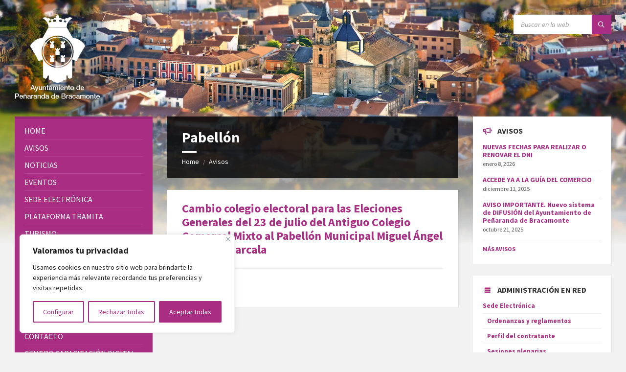

--- FILE ---
content_type: text/html; charset=UTF-8
request_url: https://www.bracamonte.es/wp-admin/admin-ajax.php
body_size: 2257
content:
{"current":{"coord":{"lon":-5.2,"lat":40.901},"weather":[{"id":804,"main":"Clouds","description":"overcast clouds","icon":"04n"}],"base":"stations","main":{"temp":3.21,"feels_like":-1.91,"temp_min":3.21,"temp_max":3.21,"pressure":1005,"humidity":86,"sea_level":1005,"grnd_level":903},"visibility":10000,"wind":{"speed":7.31,"deg":275,"gust":12.13},"clouds":{"all":93},"dt":1769056633,"sys":{"type":1,"id":6430,"country":"ES","sunrise":1769067570,"sunset":1769102689},"timezone":3600,"id":3113910,"name":"Pe\u00f1aranda de Bracamonte","cod":200},"forecast":{"cod":"200","message":0,"cnt":40,"list":[{"dt":1769061600,"main":{"temp":3.21,"feels_like":-1.91,"temp_min":2.77,"temp_max":3.21,"pressure":1006,"sea_level":1006,"grnd_level":903,"humidity":86,"temp_kf":0.44},"weather":[{"id":500,"main":"Rain","description":"light rain","icon":"10n"}],"clouds":{"all":91},"wind":{"speed":7.32,"deg":275,"gust":12.69},"visibility":10000,"pop":0.26,"rain":{"3h":0.17},"sys":{"pod":"n"},"dt_txt":"2026-01-22 06:00:00"},{"dt":1769072400,"main":{"temp":3.17,"feels_like":-1.44,"temp_min":3.08,"temp_max":3.17,"pressure":1007,"sea_level":1007,"grnd_level":905,"humidity":85,"temp_kf":0.09},"weather":[{"id":804,"main":"Clouds","description":"overcast clouds","icon":"04d"}],"clouds":{"all":88},"wind":{"speed":6.03,"deg":250,"gust":10.49},"visibility":10000,"pop":0,"sys":{"pod":"d"},"dt_txt":"2026-01-22 09:00:00"},{"dt":1769083200,"main":{"temp":4.66,"feels_like":0.02,"temp_min":4.66,"temp_max":5.38,"pressure":1007,"sea_level":1007,"grnd_level":905,"humidity":74,"temp_kf":-0.72},"weather":[{"id":804,"main":"Clouds","description":"overcast clouds","icon":"04d"}],"clouds":{"all":88},"wind":{"speed":7.14,"deg":239,"gust":9.12},"visibility":10000,"pop":0,"sys":{"pod":"d"},"dt_txt":"2026-01-22 12:00:00"},{"dt":1769094000,"main":{"temp":5.64,"feels_like":1.51,"temp_min":5.64,"temp_max":5.64,"pressure":1005,"sea_level":1005,"grnd_level":904,"humidity":71,"temp_kf":0},"weather":[{"id":500,"main":"Rain","description":"light rain","icon":"10d"}],"clouds":{"all":95},"wind":{"speed":6.52,"deg":227,"gust":10.4},"visibility":10000,"pop":0.2,"rain":{"3h":0.16},"sys":{"pod":"d"},"dt_txt":"2026-01-22 15:00:00"},{"dt":1769104800,"main":{"temp":3.7,"feels_like":-0.89,"temp_min":3.7,"temp_max":3.7,"pressure":1004,"sea_level":1004,"grnd_level":902,"humidity":88,"temp_kf":0},"weather":[{"id":500,"main":"Rain","description":"light rain","icon":"10n"}],"clouds":{"all":97},"wind":{"speed":6.33,"deg":205,"gust":15.83},"visibility":10000,"pop":1,"rain":{"3h":1.03},"sys":{"pod":"n"},"dt_txt":"2026-01-22 18:00:00"},{"dt":1769115600,"main":{"temp":5.93,"feels_like":0.9,"temp_min":5.93,"temp_max":5.93,"pressure":1000,"sea_level":1000,"grnd_level":899,"humidity":77,"temp_kf":0},"weather":[{"id":500,"main":"Rain","description":"light rain","icon":"10n"}],"clouds":{"all":100},"wind":{"speed":9.69,"deg":214,"gust":20.44},"visibility":10000,"pop":1,"rain":{"3h":2.71},"sys":{"pod":"n"},"dt_txt":"2026-01-22 21:00:00"},{"dt":1769126400,"main":{"temp":6.46,"feels_like":1.57,"temp_min":6.46,"temp_max":6.46,"pressure":1000,"sea_level":1000,"grnd_level":900,"humidity":84,"temp_kf":0},"weather":[{"id":500,"main":"Rain","description":"light rain","icon":"10n"}],"clouds":{"all":99},"wind":{"speed":9.82,"deg":233,"gust":16.75},"visibility":10000,"pop":1,"rain":{"3h":0.13},"sys":{"pod":"n"},"dt_txt":"2026-01-23 00:00:00"},{"dt":1769137200,"main":{"temp":2.89,"feels_like":-2.96,"temp_min":2.89,"temp_max":2.89,"pressure":1003,"sea_level":1003,"grnd_level":900,"humidity":83,"temp_kf":0},"weather":[{"id":500,"main":"Rain","description":"light rain","icon":"10n"}],"clouds":{"all":47},"wind":{"speed":9.18,"deg":244,"gust":14.88},"visibility":10000,"pop":0.2,"rain":{"3h":0.12},"sys":{"pod":"n"},"dt_txt":"2026-01-23 03:00:00"},{"dt":1769148000,"main":{"temp":1.85,"feels_like":-3.91,"temp_min":1.85,"temp_max":1.85,"pressure":1003,"sea_level":1003,"grnd_level":900,"humidity":83,"temp_kf":0},"weather":[{"id":802,"main":"Clouds","description":"scattered clouds","icon":"03n"}],"clouds":{"all":48},"wind":{"speed":7.96,"deg":247,"gust":14.4},"visibility":10000,"pop":0,"sys":{"pod":"n"},"dt_txt":"2026-01-23 06:00:00"},{"dt":1769158800,"main":{"temp":2.25,"feels_like":-3.24,"temp_min":2.25,"temp_max":2.25,"pressure":1002,"sea_level":1002,"grnd_level":900,"humidity":90,"temp_kf":0},"weather":[{"id":500,"main":"Rain","description":"light rain","icon":"10d"}],"clouds":{"all":67},"wind":{"speed":7.56,"deg":226,"gust":13.55},"visibility":10000,"pop":0.4,"rain":{"3h":0.27},"sys":{"pod":"d"},"dt_txt":"2026-01-23 09:00:00"},{"dt":1769169600,"main":{"temp":5.93,"feels_like":0.79,"temp_min":5.93,"temp_max":5.93,"pressure":998,"sea_level":998,"grnd_level":897,"humidity":62,"temp_kf":0},"weather":[{"id":803,"main":"Clouds","description":"broken clouds","icon":"04d"}],"clouds":{"all":58},"wind":{"speed":10.11,"deg":216,"gust":15.39},"visibility":10000,"pop":0,"sys":{"pod":"d"},"dt_txt":"2026-01-23 12:00:00"},{"dt":1769180400,"main":{"temp":4.1,"feels_like":-0.98,"temp_min":4.1,"temp_max":4.1,"pressure":996,"sea_level":996,"grnd_level":894,"humidity":82,"temp_kf":0},"weather":[{"id":500,"main":"Rain","description":"light rain","icon":"10d"}],"clouds":{"all":69},"wind":{"speed":7.96,"deg":226,"gust":16.44},"visibility":10000,"pop":0.66,"rain":{"3h":0.23},"sys":{"pod":"d"},"dt_txt":"2026-01-23 15:00:00"},{"dt":1769191200,"main":{"temp":1.12,"feels_like":-3.55,"temp_min":1.12,"temp_max":1.12,"pressure":997,"sea_level":997,"grnd_level":895,"humidity":98,"temp_kf":0},"weather":[{"id":601,"main":"Snow","description":"snow","icon":"13n"}],"clouds":{"all":84},"wind":{"speed":5.06,"deg":241,"gust":10.08},"visibility":210,"pop":1,"snow":{"3h":2.44},"sys":{"pod":"n"},"dt_txt":"2026-01-23 18:00:00"},{"dt":1769202000,"main":{"temp":-0.22,"feels_like":-7.16,"temp_min":-0.22,"temp_max":-0.22,"pressure":1000,"sea_level":1000,"grnd_level":897,"humidity":90,"temp_kf":0},"weather":[{"id":601,"main":"Snow","description":"snow","icon":"13n"}],"clouds":{"all":100},"wind":{"speed":9.5,"deg":256,"gust":14.09},"visibility":10000,"pop":1,"snow":{"3h":1.88},"sys":{"pod":"n"},"dt_txt":"2026-01-23 21:00:00"},{"dt":1769212800,"main":{"temp":-0.99,"feels_like":-7.6,"temp_min":-0.99,"temp_max":-0.99,"pressure":1003,"sea_level":1003,"grnd_level":899,"humidity":88,"temp_kf":0},"weather":[{"id":600,"main":"Snow","description":"light snow","icon":"13n"}],"clouds":{"all":99},"wind":{"speed":7.96,"deg":246,"gust":13.02},"visibility":10000,"pop":1,"snow":{"3h":0.18},"sys":{"pod":"n"},"dt_txt":"2026-01-24 00:00:00"},{"dt":1769223600,"main":{"temp":-1.28,"feels_like":-8.21,"temp_min":-1.28,"temp_max":-1.28,"pressure":1004,"sea_level":1004,"grnd_level":900,"humidity":91,"temp_kf":0},"weather":[{"id":804,"main":"Clouds","description":"overcast clouds","icon":"04n"}],"clouds":{"all":95},"wind":{"speed":8.56,"deg":244,"gust":14.2},"visibility":10000,"pop":0,"sys":{"pod":"n"},"dt_txt":"2026-01-24 03:00:00"},{"dt":1769234400,"main":{"temp":-0.83,"feels_like":-7.22,"temp_min":-0.83,"temp_max":-0.83,"pressure":1005,"sea_level":1005,"grnd_level":901,"humidity":92,"temp_kf":0},"weather":[{"id":804,"main":"Clouds","description":"overcast clouds","icon":"04n"}],"clouds":{"all":98},"wind":{"speed":7.54,"deg":236,"gust":13.25},"visibility":10000,"pop":0,"sys":{"pod":"n"},"dt_txt":"2026-01-24 06:00:00"},{"dt":1769245200,"main":{"temp":-0.73,"feels_like":-6.76,"temp_min":-0.73,"temp_max":-0.73,"pressure":1008,"sea_level":1008,"grnd_level":904,"humidity":89,"temp_kf":0},"weather":[{"id":804,"main":"Clouds","description":"overcast clouds","icon":"04d"}],"clouds":{"all":88},"wind":{"speed":6.8,"deg":242,"gust":10.85},"visibility":10000,"pop":0,"sys":{"pod":"d"},"dt_txt":"2026-01-24 09:00:00"},{"dt":1769256000,"main":{"temp":0.48,"feels_like":-5.37,"temp_min":0.48,"temp_max":0.48,"pressure":1010,"sea_level":1010,"grnd_level":906,"humidity":88,"temp_kf":0},"weather":[{"id":804,"main":"Clouds","description":"overcast clouds","icon":"04d"}],"clouds":{"all":92},"wind":{"speed":7.17,"deg":258,"gust":10.23},"visibility":9758,"pop":0,"sys":{"pod":"d"},"dt_txt":"2026-01-24 12:00:00"},{"dt":1769266800,"main":{"temp":1.67,"feels_like":-3.62,"temp_min":1.67,"temp_max":1.67,"pressure":1011,"sea_level":1011,"grnd_level":908,"humidity":83,"temp_kf":0},"weather":[{"id":600,"main":"Snow","description":"light snow","icon":"13d"}],"clouds":{"all":99},"wind":{"speed":6.64,"deg":265,"gust":8.86},"visibility":10000,"pop":0.27,"snow":{"3h":0.26},"sys":{"pod":"d"},"dt_txt":"2026-01-24 15:00:00"},{"dt":1769277600,"main":{"temp":0.04,"feels_like":-5.47,"temp_min":0.04,"temp_max":0.04,"pressure":1015,"sea_level":1015,"grnd_level":911,"humidity":90,"temp_kf":0},"weather":[{"id":803,"main":"Clouds","description":"broken clouds","icon":"04n"}],"clouds":{"all":79},"wind":{"speed":6.15,"deg":251,"gust":10.99},"visibility":10000,"pop":0,"sys":{"pod":"n"},"dt_txt":"2026-01-24 18:00:00"},{"dt":1769288400,"main":{"temp":-0.31,"feels_like":-6.14,"temp_min":-0.31,"temp_max":-0.31,"pressure":1017,"sea_level":1017,"grnd_level":912,"humidity":91,"temp_kf":0},"weather":[{"id":803,"main":"Clouds","description":"broken clouds","icon":"04n"}],"clouds":{"all":84},"wind":{"speed":6.62,"deg":235,"gust":12.24},"visibility":10000,"pop":0,"sys":{"pod":"n"},"dt_txt":"2026-01-24 21:00:00"},{"dt":1769299200,"main":{"temp":0.5,"feels_like":-5.11,"temp_min":0.5,"temp_max":0.5,"pressure":1018,"sea_level":1018,"grnd_level":913,"humidity":97,"temp_kf":0},"weather":[{"id":601,"main":"Snow","description":"snow","icon":"13n"}],"clouds":{"all":91},"wind":{"speed":6.63,"deg":221,"gust":12.23},"pop":1,"snow":{"3h":1.65},"sys":{"pod":"n"},"dt_txt":"2026-01-25 00:00:00"},{"dt":1769310000,"main":{"temp":1.88,"feels_like":-4.27,"temp_min":1.88,"temp_max":1.88,"pressure":1017,"sea_level":1017,"grnd_level":913,"humidity":93,"temp_kf":0},"weather":[{"id":500,"main":"Rain","description":"light rain","icon":"10n"}],"clouds":{"all":100},"wind":{"speed":9.12,"deg":239,"gust":15.91},"visibility":10000,"pop":1,"rain":{"3h":0.43},"sys":{"pod":"n"},"dt_txt":"2026-01-25 03:00:00"},{"dt":1769320800,"main":{"temp":2.75,"feels_like":-1.94,"temp_min":2.75,"temp_max":2.75,"pressure":1017,"sea_level":1017,"grnd_level":913,"humidity":96,"temp_kf":0},"weather":[{"id":804,"main":"Clouds","description":"overcast clouds","icon":"04n"}],"clouds":{"all":100},"wind":{"speed":5.95,"deg":232,"gust":11.76},"visibility":10000,"pop":0.21,"sys":{"pod":"n"},"dt_txt":"2026-01-25 06:00:00"},{"dt":1769331600,"main":{"temp":3.92,"feels_like":-0.23,"temp_min":3.92,"temp_max":3.92,"pressure":1017,"sea_level":1017,"grnd_level":914,"humidity":91,"temp_kf":0},"weather":[{"id":804,"main":"Clouds","description":"overcast clouds","icon":"04d"}],"clouds":{"all":100},"wind":{"speed":5.46,"deg":223,"gust":11.19},"visibility":10000,"pop":0,"sys":{"pod":"d"},"dt_txt":"2026-01-25 09:00:00"},{"dt":1769342400,"main":{"temp":4.19,"feels_like":1.11,"temp_min":4.19,"temp_max":4.19,"pressure":1018,"sea_level":1018,"grnd_level":914,"humidity":96,"temp_kf":0},"weather":[{"id":501,"main":"Rain","description":"moderate rain","icon":"10d"}],"clouds":{"all":100},"wind":{"speed":3.61,"deg":217,"gust":10.3},"visibility":5541,"pop":1,"rain":{"3h":3.32},"sys":{"pod":"d"},"dt_txt":"2026-01-25 12:00:00"},{"dt":1769353200,"main":{"temp":4.86,"feels_like":0.58,"temp_min":4.86,"temp_max":4.86,"pressure":1016,"sea_level":1016,"grnd_level":913,"humidity":98,"temp_kf":0},"weather":[{"id":500,"main":"Rain","description":"light rain","icon":"10d"}],"clouds":{"all":100},"wind":{"speed":6.35,"deg":222,"gust":11.9},"pop":1,"rain":{"3h":2.38},"sys":{"pod":"d"},"dt_txt":"2026-01-25 15:00:00"},{"dt":1769364000,"main":{"temp":4.73,"feels_like":1.35,"temp_min":4.73,"temp_max":4.73,"pressure":1016,"sea_level":1016,"grnd_level":913,"humidity":97,"temp_kf":0},"weather":[{"id":804,"main":"Clouds","description":"overcast clouds","icon":"04n"}],"clouds":{"all":100},"wind":{"speed":4.32,"deg":219,"gust":10.18},"visibility":10000,"pop":0.8,"sys":{"pod":"n"},"dt_txt":"2026-01-25 18:00:00"},{"dt":1769374800,"main":{"temp":5.31,"feels_like":2.01,"temp_min":5.31,"temp_max":5.31,"pressure":1015,"sea_level":1015,"grnd_level":913,"humidity":90,"temp_kf":0},"weather":[{"id":804,"main":"Clouds","description":"overcast clouds","icon":"04n"}],"clouds":{"all":100},"wind":{"speed":4.42,"deg":207,"gust":11.8},"visibility":10000,"pop":0,"sys":{"pod":"n"},"dt_txt":"2026-01-25 21:00:00"},{"dt":1769385600,"main":{"temp":6.7,"feels_like":3,"temp_min":6.7,"temp_max":6.7,"pressure":1014,"sea_level":1014,"grnd_level":912,"humidity":89,"temp_kf":0},"weather":[{"id":804,"main":"Clouds","description":"overcast clouds","icon":"04n"}],"clouds":{"all":100},"wind":{"speed":6.13,"deg":223,"gust":14.85},"visibility":10000,"pop":0,"sys":{"pod":"n"},"dt_txt":"2026-01-26 00:00:00"},{"dt":1769396400,"main":{"temp":7.3,"feels_like":3.46,"temp_min":7.3,"temp_max":7.3,"pressure":1013,"sea_level":1013,"grnd_level":911,"humidity":93,"temp_kf":0},"weather":[{"id":804,"main":"Clouds","description":"overcast clouds","icon":"04n"}],"clouds":{"all":100},"wind":{"speed":7.04,"deg":230,"gust":15.7},"visibility":10000,"pop":0,"sys":{"pod":"n"},"dt_txt":"2026-01-26 03:00:00"},{"dt":1769407200,"main":{"temp":8.58,"feels_like":4.62,"temp_min":8.58,"temp_max":8.58,"pressure":1012,"sea_level":1012,"grnd_level":910,"humidity":92,"temp_kf":0},"weather":[{"id":500,"main":"Rain","description":"light rain","icon":"10n"}],"clouds":{"all":100},"wind":{"speed":8.78,"deg":226,"gust":16.75},"visibility":10000,"pop":1,"rain":{"3h":0.79},"sys":{"pod":"n"},"dt_txt":"2026-01-26 06:00:00"},{"dt":1769418000,"main":{"temp":9.69,"feels_like":6.23,"temp_min":9.69,"temp_max":9.69,"pressure":1011,"sea_level":1011,"grnd_level":911,"humidity":92,"temp_kf":0},"weather":[{"id":500,"main":"Rain","description":"light rain","icon":"10d"}],"clouds":{"all":100},"wind":{"speed":8.17,"deg":224,"gust":16.62},"visibility":10000,"pop":0.9,"rain":{"3h":0.44},"sys":{"pod":"d"},"dt_txt":"2026-01-26 09:00:00"},{"dt":1769428800,"main":{"temp":10.32,"feels_like":9.76,"temp_min":10.32,"temp_max":10.32,"pressure":1011,"sea_level":1011,"grnd_level":910,"humidity":90,"temp_kf":0},"weather":[{"id":500,"main":"Rain","description":"light rain","icon":"10d"}],"clouds":{"all":100},"wind":{"speed":11.38,"deg":238,"gust":18.99},"visibility":10000,"pop":1,"rain":{"3h":0.82},"sys":{"pod":"d"},"dt_txt":"2026-01-26 12:00:00"},{"dt":1769439600,"main":{"temp":9.51,"feels_like":5.13,"temp_min":9.51,"temp_max":9.51,"pressure":1009,"sea_level":1009,"grnd_level":908,"humidity":92,"temp_kf":0},"weather":[{"id":500,"main":"Rain","description":"light rain","icon":"10d"}],"clouds":{"all":99},"wind":{"speed":12.2,"deg":228,"gust":21.38},"visibility":10000,"pop":0.36,"rain":{"3h":0.19},"sys":{"pod":"d"},"dt_txt":"2026-01-26 15:00:00"},{"dt":1769450400,"main":{"temp":10.26,"feels_like":9.59,"temp_min":10.26,"temp_max":10.26,"pressure":1008,"sea_level":1008,"grnd_level":907,"humidity":86,"temp_kf":0},"weather":[{"id":500,"main":"Rain","description":"light rain","icon":"10n"}],"clouds":{"all":100},"wind":{"speed":12.11,"deg":221,"gust":20.92},"visibility":10000,"pop":0.36,"rain":{"3h":0.31},"sys":{"pod":"n"},"dt_txt":"2026-01-26 18:00:00"},{"dt":1769461200,"main":{"temp":10.54,"feels_like":9.95,"temp_min":10.54,"temp_max":10.54,"pressure":1006,"sea_level":1006,"grnd_level":906,"humidity":88,"temp_kf":0},"weather":[{"id":501,"main":"Rain","description":"moderate rain","icon":"10n"}],"clouds":{"all":100},"wind":{"speed":12.52,"deg":217,"gust":21.64},"visibility":4963,"pop":1,"rain":{"3h":5.82},"sys":{"pod":"n"},"dt_txt":"2026-01-26 21:00:00"},{"dt":1769472000,"main":{"temp":10.61,"feels_like":9.89,"temp_min":10.61,"temp_max":10.61,"pressure":1003,"sea_level":1003,"grnd_level":903,"humidity":83,"temp_kf":0},"weather":[{"id":501,"main":"Rain","description":"moderate rain","icon":"10n"}],"clouds":{"all":100},"wind":{"speed":15.21,"deg":218,"gust":26.87},"visibility":10000,"pop":1,"rain":{"3h":4.86},"sys":{"pod":"n"},"dt_txt":"2026-01-27 00:00:00"},{"dt":1769482800,"main":{"temp":9.18,"feels_like":4.86,"temp_min":9.18,"temp_max":9.18,"pressure":1003,"sea_level":1003,"grnd_level":903,"humidity":86,"temp_kf":0},"weather":[{"id":501,"main":"Rain","description":"moderate rain","icon":"10n"}],"clouds":{"all":100},"wind":{"speed":11.27,"deg":242,"gust":21.01},"visibility":10000,"pop":1,"rain":{"3h":6.3},"sys":{"pod":"n"},"dt_txt":"2026-01-27 03:00:00"}],"city":{"id":3113910,"name":"Pe\u00f1aranda de Bracamonte","coord":{"lat":40.901,"lon":-5.2},"country":"ES","population":6260,"timezone":3600,"sunrise":1769067570,"sunset":1769102689}}}

--- FILE ---
content_type: text/css
request_url: https://www.bracamonte.es/wp-content/themes/townpress/assets/css/skins/blue.css?ver=3.8.12
body_size: 4326
content:
body{color:#565656;background-color:#f2f2f2}a{color:#1178CA}abbr{border-color:#565656}blockquote{border-color:#f0f0f0}button{color:#565656}pre{border-color:#f0f0f0}h1,h2,h3,h4,h5,h6{color:#333}label{color:#333}input,select,textarea{color:#565656;background-color:#f0f0f0}input::-webkit-input-placeholder,select::-webkit-input-placeholder,textarea::-webkit-input-placeholder{color:rgba(86,86,86,0.6)}input:-moz-placeholder,select:-moz-placeholder,textarea:-moz-placeholder{color:rgba(86,86,86,0.6)}input::-moz-placeholder,select::-moz-placeholder,textarea::-moz-placeholder{color:rgba(86,86,86,0.6)}input:-ms-input-placeholder,select:-ms-input-placeholder,textarea:-ms-input-placeholder{color:rgba(86,86,86,0.6)}body.lsvr-using-keyboard *:focus,body.lsvr-using-keyboard *:active{outline-color:#FF0000}.c-alert-message{color:#265e88;background-color:#c0daed}.c-button{color:#FFF;border-color:#1178CA;background-color:#1178CA}.c-button:hover{-moz-box-shadow:inset 0 0 0 5px rgba(0,0,0,0.1);-webkit-box-shadow:inset 0 0 0 5px rgba(0,0,0,0.1);box-shadow:inset 0 0 0 5px rgba(0,0,0,0.1)}.c-button:active{-moz-box-shadow:inset 0 0 0 8px rgba(0,0,0,0.1);-webkit-box-shadow:inset 0 0 0 8px rgba(0,0,0,0.1);box-shadow:inset 0 0 0 8px rgba(0,0,0,0.1)}.c-button--outline{color:#1178CA;background-color:transparent}.c-button--outline:hover{background-color:transparent}.c-content-box{background-color:#fff;-moz-box-shadow:1px 1px 0 rgba(0,0,0,0.05);-webkit-box-shadow:1px 1px 0 rgba(0,0,0,0.05);box-shadow:1px 1px 0 rgba(0,0,0,0.05)}.c-content-box .c-content-box{background-color:transparent;-moz-box-shadow:none;-webkit-box-shadow:none;box-shadow:none}.c-map__marker-inner{-moz-box-shadow:0 5px 10px rgba(0,0,0,0.25);-webkit-box-shadow:0 5px 10px rgba(0,0,0,0.25);box-shadow:0 5px 10px rgba(0,0,0,0.25);background-color:#1178CA;border-color:#1178CA}.c-map__marker-inner:before{border-top-color:#1178CA}.c-map__marker-inner:after{background-color:#FFF}.c-search-form__input-holder{background-color:#FFF}.c-search-form__button{color:#FFF;background-color:#1178CA}.c-search-form__button:hover{-moz-box-shadow:inset 0 0 0 5px rgba(0,0,0,0.1);-webkit-box-shadow:inset 0 0 0 5px rgba(0,0,0,0.1);box-shadow:inset 0 0 0 5px rgba(0,0,0,0.1)}.c-search-form__button:active{-moz-box-shadow:inset 0 0 0 8px rgba(0,0,0,0.1);-webkit-box-shadow:inset 0 0 0 8px rgba(0,0,0,0.1);box-shadow:inset 0 0 0 8px rgba(0,0,0,0.1)}.c-spinner{background-color:#333}.header-navbar{background-color:#1178CA;border-color:rgba(0,0,0,0.2)}.header-menu__item-link--level-0{color:#FFF}.header-menu__item--level-0:hover>.header-menu__item-link--level-0,.current-menu-ancestor .header-menu__item-link--level-0,.current-menu-item .header-menu__item-link--level-0{background-color:rgba(0,0,0,0.1)}.header-menu__item--dropdown .header-menu__item--level-1.menu-item-has-children:after{color:#8a949b}.header-menu__item--dropdown .header-menu__submenu--level-0,.header-menu__item--dropdown .header-menu__submenu--level-1{background-color:#FFF;-moz-box-shadow:1px 1px 0 rgba(0,0,0,0.05),-5px 5px 8px rgba(0,0,0,0.05);-webkit-box-shadow:1px 1px 0 rgba(0,0,0,0.05),-5px 5px 8px rgba(0,0,0,0.05);box-shadow:1px 1px 0 rgba(0,0,0,0.05),-5px 5px 8px rgba(0,0,0,0.05)}.header-menu__item--dropdown .header-menu__item{border-color:#f0f0f0}.header-menu__item--dropdown .header-menu__item .header-menu__item-link{color:#1178CA}.header-menu__item--megamenu .header-menu__submenu--level-0{background-color:#FFF;-moz-box-shadow:1px 1px 0 rgba(0,0,0,0.05),-5px 5px 8px rgba(0,0,0,0.05);-webkit-box-shadow:1px 1px 0 rgba(0,0,0,0.05),-5px 5px 8px rgba(0,0,0,0.05);box-shadow:1px 1px 0 rgba(0,0,0,0.05),-5px 5px 8px rgba(0,0,0,0.05)}.header-menu__item--megamenu .header-menu__item-link--level-1{color:#333}.header-menu__item--megamenu .header-menu__item--level-2{border-color:#f0f0f0}body.lsvr-using-keyboard .header-menu__item-link--level-0:focus,body.lsvr-using-keyboard .header-menu__item-link--level-0:active{outline-color:#FFF}.header-map{background-color:#bebebe}.header-map__close{color:#FFF;background-color:#1178CA}.header-map__close:hover{-moz-box-shadow:inset 0 0 0 5px rgba(0,0,0,0.1);-webkit-box-shadow:inset 0 0 0 5px rgba(0,0,0,0.1);box-shadow:inset 0 0 0 5px rgba(0,0,0,0.1)}.header-map__close:active{-moz-box-shadow:inset 0 0 0 8px rgba(0,0,0,0.1);-webkit-box-shadow:inset 0 0 0 8px rgba(0,0,0,0.1);box-shadow:inset 0 0 0 8px rgba(0,0,0,0.1)}.header-map-toggle{background-color:#FFF}.header-map-toggle:hover{-moz-box-shadow:inset 0 0 0 5px rgba(0,0,0,0.1);-webkit-box-shadow:inset 0 0 0 5px rgba(0,0,0,0.1);box-shadow:inset 0 0 0 5px rgba(0,0,0,0.1)}.header-map-toggle:active{-moz-box-shadow:inset 0 0 0 8px rgba(0,0,0,0.1);-webkit-box-shadow:inset 0 0 0 8px rgba(0,0,0,0.1);box-shadow:inset 0 0 0 8px rgba(0,0,0,0.1)}.header-map-toggle__ico{color:#1178CA}.header-map-toggle--active{color:#FFF;background-color:#1178CA}.header-map-toggle--active .header-map-toggle__ico{color:#FFF}.header-languages__item-link{color:#565656;background-color:#FFF}.header-languages__item-link:hover{-moz-box-shadow:inset 0 0 0 5px rgba(0,0,0,0.1);-webkit-box-shadow:inset 0 0 0 5px rgba(0,0,0,0.1);box-shadow:inset 0 0 0 5px rgba(0,0,0,0.1)}.header-languages__item-link:active{-moz-box-shadow:inset 0 0 0 8px rgba(0,0,0,0.1);-webkit-box-shadow:inset 0 0 0 8px rgba(0,0,0,0.1);box-shadow:inset 0 0 0 8px rgba(0,0,0,0.1)}.header-languages__item--active .header-languages__item-link{color:#FFF;background-color:#1178CA}.header-languages__item--active .header-languages__item-link:hover{-moz-box-shadow:none;-webkit-box-shadow:none;box-shadow:none}.header-languages__item--active .header-languages__item-link:active{-moz-box-shadow:none;-webkit-box-shadow:none;box-shadow:none}.header-login__link{color:#565656;background-color:#FFF}.header-login__link:hover{-moz-box-shadow:inset 0 0 0 5px rgba(0,0,0,0.1);-webkit-box-shadow:inset 0 0 0 5px rgba(0,0,0,0.1);box-shadow:inset 0 0 0 5px rgba(0,0,0,0.1)}.header-login__link:active{-moz-box-shadow:inset 0 0 0 8px rgba(0,0,0,0.1);-webkit-box-shadow:inset 0 0 0 8px rgba(0,0,0,0.1);box-shadow:inset 0 0 0 8px rgba(0,0,0,0.1)}.header-login__ico{color:#1178CA}.header-login__link--logout{background-color:#1178CA}.header-login__link--logout .header-login__ico{color:#FFF}.header-toolbar-toggle__menu-button{color:#565656;background-color:#FFF}.header-toolbar-toggle__menu-button:hover{-moz-box-shadow:inset 0 0 0 5px rgba(0,0,0,0.1);-webkit-box-shadow:inset 0 0 0 5px rgba(0,0,0,0.1);box-shadow:inset 0 0 0 5px rgba(0,0,0,0.1)}.header-toolbar-toggle__menu-button:active{-moz-box-shadow:inset 0 0 0 8px rgba(0,0,0,0.1);-webkit-box-shadow:inset 0 0 0 8px rgba(0,0,0,0.1);box-shadow:inset 0 0 0 8px rgba(0,0,0,0.1)}.header-toolbar-toggle__menu-button--active{color:#FFF;background-color:#1178CA}.header-mobile-menu{background-color:#1178CA;border-color:rgba(0,0,0,0.2)}.header-mobile-menu__item-link{color:#FFF}.header-mobile-menu__toggle{color:#FFF}.header-mobile-menu__item--level-0{border-color:rgba(255,255,255,0.1)}.header-mobile-menu__submenu--level-0{background-color:rgba(0,0,0,0.1)}.header-mobile-menu__item--level-1{border-color:rgba(255,255,255,0.1)}.header-background:after{background-color:transparent;background-image:-webkit-gradient(linear, left top, left bottom, from(rgba(242,242,242,0)), to(#f2f2f2));background-image:-webkit-linear-gradient(top, rgba(242,242,242,0), #f2f2f2);background-image:-moz-linear-gradient(top, rgba(242,242,242,0), #f2f2f2);background-image:-o-linear-gradient(top, rgba(242,242,242,0), #f2f2f2);background-image:linear-gradient(to bottom, rgba(242,242,242,0), #f2f2f2)}.main__header{color:#FFF;background-color:rgba(0,0,0,0.8)}.main__title{color:#FFF}.main__subtitle{color:#FFF}.breadcrumbs{color:#8a949b;border-color:rgba(255,255,255,0.1)}.breadcrumbs:before{background-color:#FFF}.breadcrumbs__link{color:#FFF}.post-password-form input[type="submit"]{color:#FFF;background-color:#1178CA}.post-password-form input[type="submit"]:hover{-moz-box-shadow:inset 0 0 0 5px rgba(0,0,0,0.1);-webkit-box-shadow:inset 0 0 0 5px rgba(0,0,0,0.1);box-shadow:inset 0 0 0 5px rgba(0,0,0,0.1)}.post-password-form input[type="submit"]:active{-moz-box-shadow:inset 0 0 0 8px rgba(0,0,0,0.1);-webkit-box-shadow:inset 0 0 0 8px rgba(0,0,0,0.1);box-shadow:inset 0 0 0 8px rgba(0,0,0,0.1)}.post__info-item-icon{color:#bebebe}.post__footer{border-color:#f0f0f0}.post__meta-item-icon:before{color:#bebebe}.post-navigation__prev,.post-navigation__next{border-color:#f0f0f0}.post-navigation__title-link{color:rgba(138,148,155,0.6)}.post-comments__list .comment-author .fn a{color:#333}.post-comments__list .comment-metadata a{color:#8a949b}.post-comments__list a.comment-edit-link{color:#1178CA}.comment-form .submit{color:#FFF;background-color:#1178CA}.comment-form .submit:hover{-moz-box-shadow:inset 0 0 0 5px rgba(0,0,0,0.1);-webkit-box-shadow:inset 0 0 0 5px rgba(0,0,0,0.1);box-shadow:inset 0 0 0 5px rgba(0,0,0,0.1)}.comment-form .submit:active{-moz-box-shadow:inset 0 0 0 8px rgba(0,0,0,0.1);-webkit-box-shadow:inset 0 0 0 8px rgba(0,0,0,0.1);box-shadow:inset 0 0 0 8px rgba(0,0,0,0.1)}.post-pagination__item-link,.post-pagination__number-link{color:#1178CA}.post-pagination__number--active .post-pagination__number-link{color:#FFF;background-color:#1178CA}.post-pagination__number-link:hover{color:#1178CA;background-color:#FFF}.post-pagination__dots{color:#8a949b}.navigation.pagination{border-color:#f0f0f0}.navigation.pagination a{color:#1178CA}.navigation.pagination .page-numbers.current{color:#FFF;background-color:#1178CA}.navigation.pagination .page-numbers:not(.next):not(.prev):not(.dots):not(.current):hover{color:#1178CA;background-color:#FFF}.navigation.pagination .page-numbers.dots{color:#8a949b}.blog-post-archive--default .sticky>.post__inner{border-color:#bebebe}.lsvr_listing-map__canvas{background-color:#f0f0f0}.lsvr_listing-map__marker-cluster-inner{color:#FFF;background-color:#1178CA;-moz-box-shadow:0 0 0 5px rgba(17,120,202,0.3);-webkit-box-shadow:0 0 0 5px rgba(17,120,202,0.3);box-shadow:0 0 0 5px rgba(17,120,202,0.3)}.lsvr_listing-map__marker-cluster-inner:hover{-moz-box-shadow:0 0 0 5px rgba(17,120,202,0.5);-webkit-box-shadow:0 0 0 5px rgba(17,120,202,0.5);box-shadow:0 0 0 5px rgba(17,120,202,0.5)}.lsvr_listing-map__marker-inner{-moz-box-shadow:0 5px 10px rgba(0,0,0,0.25);-webkit-box-shadow:0 5px 10px rgba(0,0,0,0.25);box-shadow:0 5px 10px rgba(0,0,0,0.25);background-color:#1178CA;border-color:#1178CA}.lsvr_listing-map__marker-inner:before{border-top-color:#1178CA}.lsvr_listing-map__marker-inner:after{background-color:#FFF}.lsvr_listing-map__marker-inner:hover{-moz-box-shadow:0 5px 10px rgba(0,0,0,0.5);-webkit-box-shadow:0 5px 10px rgba(0,0,0,0.5);box-shadow:0 5px 10px rgba(0,0,0,0.5)}.lsvr_listing-map__marker-inner--has-thumb{background-color:#FFF;border-color:#FFF}.lsvr_listing-map__marker-inner--has-thumb:before{border-top-color:#FFF}.lsvr_listing-map__infobox{-moz-box-shadow:0 5px 10px rgba(0,0,0,0.25);-webkit-box-shadow:0 5px 10px rgba(0,0,0,0.25);box-shadow:0 5px 10px rgba(0,0,0,0.25);background-color:#FFF}.lsvr_listing-map__infobox a{color:#1178CA}.lsvr_listing-map__infobox-address:before,.lsvr_listing-map__infobox-category:before{color:#bebebe}.lsvr_listing-map__infobox .lsvr_listing-map__infobox-more-link{color:#FFF;background-color:#1178CA}.lsvr_listing-map__infobox .lsvr_listing-map__infobox-more-link:hover{-moz-box-shadow:inset 0 0 0 5px rgba(0,0,0,0.1);-webkit-box-shadow:inset 0 0 0 5px rgba(0,0,0,0.1);box-shadow:inset 0 0 0 5px rgba(0,0,0,0.1)}.lsvr_listing-map__infobox .lsvr_listing-map__infobox-more-link:active{-moz-box-shadow:inset 0 0 0 8px rgba(0,0,0,0.1);-webkit-box-shadow:inset 0 0 0 8px rgba(0,0,0,0.1);box-shadow:inset 0 0 0 8px rgba(0,0,0,0.1)}.lsvr_listing-post-single .post__contact-item-icon{color:#1178CA}.lsvr_listing-post-single .post__social-link{color:#FFF;background-color:#bebebe}.lsvr_listing-post-single .post__social-link:hover{background-color:#1178CA}.lsvr_listing-post-single .post__hours-item:nth-child(odd){background-color:rgba(240,240,240,0.4)}.lsvr_event-post-single .post__info-item-icon{color:#1178CA}.lsvr_event-post-single .post__content{border-color:#f0f0f0}.lsvr_event-post-single .post__dates-item{background-color:#f0f0f0}.lsvr_gallery-post-archive--photogrid .post{background-color:#333}.lsvr_gallery-post-archive--photogrid .post__inner{background-image:-webkit-gradient(linear, left top, left bottom, from(rgba(0,0,0,0)), to(rgba(0,0,0,0.85)));background-image:-webkit-linear-gradient(top, rgba(0,0,0,0), rgba(0,0,0,0.85));background-image:-moz-linear-gradient(top, rgba(0,0,0,0), rgba(0,0,0,0.85));background-image:-o-linear-gradient(top, rgba(0,0,0,0), rgba(0,0,0,0.85));background-image:linear-gradient(to bottom, rgba(0,0,0,0), rgba(0,0,0,0.85))}.lsvr_gallery-post-archive--photogrid .post:hover .post__bg{background-color:rgba(0,0,0,0.4)}.lsvr_gallery-post-archive--photogrid .post__title-link{color:#FFF}.lsvr_gallery-post-archive--photogrid .post__info{color:#f0f0f0;border-color:rgba(255,255,255,0.1)}.lsvr_gallery-post-archive--photogrid .post__term-link{color:#FFF}.lsvr_document-post-page .post__attachment-icon{color:#8a949b}.lsvr_document-post-page .post__attachment-filesize{color:#8a949b}.lsvr_document-post-page .post__attachment-label{color:#8a949b;border-color:rgba(138,148,155,0.6)}.lsvr_document-post-archive--default .post__title-link{color:#1178CA}.lsvr_document-post-archive--categorized-attachments .post-tree__item-link--folder{color:#333}.lsvr_document-post-archive--categorized-attachments .post-tree__item-toggle{color:#1178CA}.lsvr_document-post-archive--categorized-attachments .post-tree__item-icon{color:#8a949b}.lsvr_document-post-archive--categorized-attachments .post-tree__item-icon--folder{color:#1178CA}.lsvr_document-post-archive--categorized-attachments .post-tree__item-size{color:#bebebe}.lsvr_document-post-archive--categorized-attachments .post-tree__item-label{color:#8a949b;border-color:rgba(138,148,155,0.6)}.lsvr_document-post-archive--categorized-attachments .post-tree__item--level-1{border-color:#f0f0f0}.lsvr_person-post-page .post__contact-item-icon{color:#1178CA}.lsvr_person-post-page .post__social-link{color:#FFF;background-color:#bebebe}.lsvr_person-post-page .post__social-link:hover{background-color:#1178CA}.search-results-page__item{border-color:#f0f0f0}.error-404-page__404{color:#f0f0f0}.widget__inner{background-color:#FFF;-moz-box-shadow:1px 1px 0 rgba(0,0,0,0.05);-webkit-box-shadow:1px 1px 0 rgba(0,0,0,0.05);box-shadow:1px 1px 0 rgba(0,0,0,0.05)}.c-content-box .widget__inner{background-color:transparent;-moz-box-shadow:none;-webkit-box-shadow:none;box-shadow:none}.widget__title,.widget-title{color:#333}.widget__title-icon{color:#1178CA}.widget__more{border-color:#f0f0f0}.lsvr-townpress-menu-widget .widget__inner{-moz-box-shadow:none;-webkit-box-shadow:none;box-shadow:none}.lsvr-townpress-menu-widget__nav{background-color:#1178CA;border-color:rgba(0,0,0,0.1)}.lsvr-townpress-menu-widget__toggle{color:#FFF}.lsvr-townpress-menu-widget__item--level-0{border-color:rgba(255,255,255,0.1)}.lsvr-townpress-menu-widget__item-link--level-0{color:#FFF}.lsvr-townpress-menu-widget__item--level-0.menu-item-has-children:after{color:#FFF}@media (min-width: 992px){.lsvr-townpress-menu-widget__submenu--level-0,.lsvr-townpress-menu-widget__submenu--level-1{background-color:#FFF;-moz-box-shadow:1px 1px 0 rgba(0,0,0,0.05);-webkit-box-shadow:1px 1px 0 rgba(0,0,0,0.05);box-shadow:1px 1px 0 rgba(0,0,0,0.05)}.lsvr-townpress-menu-widget__item--level-1,.lsvr-townpress-menu-widget__item--level-2{border-color:#f0f0f0}.lsvr-townpress-menu-widget__item--level-1.menu-item-has-children:after{color:#8a949b}.lsvr-townpress-menu-widget__nav--expanded-active .current-menu-item>.lsvr-townpress-menu-widget__submenu,.lsvr-townpress-menu-widget__nav--expanded-active .current-menu-ancestor>.lsvr-townpress-menu-widget__submenu{background-color:transparent;-moz-box-shadow:none;-webkit-box-shadow:none;box-shadow:none}.lsvr-townpress-menu-widget__nav--expanded-active .current-menu-item>.lsvr-townpress-menu-widget__submenu--level-0,.lsvr-townpress-menu-widget__nav--expanded-active .current-menu-ancestor>.lsvr-townpress-menu-widget__submenu--level-0{background-color:rgba(0,0,0,0.1)}.lsvr-townpress-menu-widget__nav--expanded-active .current-menu-item>.lsvr-townpress-menu-widget__submenu>.lsvr-townpress-menu-widget__item,.lsvr-townpress-menu-widget__nav--expanded-active .current-menu-ancestor>.lsvr-townpress-menu-widget__submenu>.lsvr-townpress-menu-widget__item{border-color:rgba(255,255,255,0.1)}.lsvr-townpress-menu-widget__nav--expanded-active .current-menu-item>.lsvr-townpress-menu-widget__submenu>.lsvr-townpress-menu-widget__item.menu-item-has-children:after,.lsvr-townpress-menu-widget__nav--expanded-active .current-menu-ancestor>.lsvr-townpress-menu-widget__submenu>.lsvr-townpress-menu-widget__item.menu-item-has-children:after{color:#FFF}.lsvr-townpress-menu-widget__nav--expanded-active .current-menu-item>.lsvr-townpress-menu-widget__submenu>.lsvr-townpress-menu-widget__item>.lsvr-townpress-menu-widget__item-link,.lsvr-townpress-menu-widget__nav--expanded-active .current-menu-ancestor>.lsvr-townpress-menu-widget__submenu>.lsvr-townpress-menu-widget__item>.lsvr-townpress-menu-widget__item-link{color:#FFF}.lsvr-townpress-menu-widget__nav--expanded-active .current-menu-item.lsvr-townpress-menu-widget__item--level-1 .lsvr-townpress-menu-widget__item-link,.lsvr-townpress-menu-widget__nav--expanded-active .current-menu-ancestor.lsvr-townpress-menu-widget__item--level-1 .lsvr-townpress-menu-widget__item-link{color:#FFF}}body.lsvr-using-keyboard .lsvr-townpress-menu-widget__item-link--level-0:focus,body.lsvr-using-keyboard .lsvr-townpress-menu-widget__item-link--level-0:active{outline-color:#FFF}.lsvr-townpress-weather-widget__weather,.lsvr-townpress-weather-widget__weather-item,.lsvr-townpress-weather-widget__text{border-color:#f0f0f0}.lsvr-townpress-weather-widget--has-background .widget__inner{color:#FFF;background-color:#333}.lsvr-townpress-weather-widget--has-background .widget__title{color:#FFF}.lsvr-townpress-weather-widget--has-background .widget__title-icon{color:#FFF}.lsvr-townpress-weather-widget--has-background a{color:#FFF}.lsvr-townpress-weather-widget--has-background .lsvr-townpress-weather-widget__weather-spinner{background-color:#FFF}.lsvr-townpress-weather-widget--has-background .lsvr-townpress-weather-widget__time{border-color:rgba(255,255,255,0.2)}.lsvr-townpress-weather-widget--has-background .lsvr-townpress-weather-widget__time-title{color:#FFF}.lsvr-townpress-weather-widget--has-background .lsvr-townpress-weather-widget__weather,.lsvr-townpress-weather-widget--has-background .lsvr-townpress-weather-widget__weather-item{border-color:rgba(255,255,255,0.2)}.lsvr-townpress-weather-widget--has-background .lsvr-townpress-weather-widget__weather-item-title,.lsvr-townpress-weather-widget--has-background .lsvr-townpress-weather-widget__weather-item-date{color:#FFF}.lsvr-townpress-weather-widget--has-background .lsvr-townpress-weather-widget__text{border-color:rgba(255,255,255,0.2)}.lsvr-definition-list-widget__item-title,.lsvr-definition-list-widget__item-text{border-color:#f0f0f0}.lsvr-post-list-widget__item{border-color:#f0f0f0}.lsvr_notice-categories-widget .root>li,.lsvr_listing-categories-widget .root>li,.lsvr_event-categories-widget .root>li,.lsvr_event-locations-widget .root>li,.lsvr_gallery-categories-widget .root>li,.lsvr_document-categories-widget .root>li,.lsvr_person-categories-widget .root>li{border-color:#f0f0f0}.lsvr_notice-list-widget__item{border-color:#f0f0f0}.lsvr_listing-list-widget__item{border-color:#f0f0f0}.lsvr_event-list-widget__item{border-color:#f0f0f0}.lsvr_event-list-widget__item-date-month{color:#FFF;background-color:#1178CA}.lsvr_event-list-widget__item-date-day{color:#333;background-color:#f0f0f0}.lsvr_event-calendar-widget__calendar-header{border-color:#f0f0f0}.lsvr_event-calendar-widget__nav-btn{color:#1178CA}.lsvr_event-calendar-widget__weekday{color:#8a949b}.lsvr_event-calendar-widget__day-cell{color:#565656}.lsvr_event-calendar-widget__day--previous-month>.lsvr_event-calendar-widget__day-cell{color:#bebebe}.lsvr_event-calendar-widget__day--next-month>.lsvr_event-calendar-widget__day-cell{color:#bebebe}.lsvr_event-calendar-widget__day--today>.lsvr_event-calendar-widget__day-cell{color:#333}.lsvr_event-calendar-widget__day--has-events>.lsvr_event-calendar-widget__day-cell:after{background-color:#1178CA}.lsvr_event-calendar-widget__day--current>.lsvr_event-calendar-widget__day-cell{color:#1178CA}.lsvr_event-filter-widget__label{color:#333}.lsvr_event-filter-widget__option--datepicker:after{color:#1178CA}.lsvr_event-filter-widget__submit-button{color:#FFF;background-color:#1178CA}.lsvr_event-filter-widget__submit-button:hover{-moz-box-shadow:inset 0 0 0 5px rgba(0,0,0,0.1);-webkit-box-shadow:inset 0 0 0 5px rgba(0,0,0,0.1);box-shadow:inset 0 0 0 5px rgba(0,0,0,0.1)}.lsvr_event-filter-widget__submit-button:active{-moz-box-shadow:inset 0 0 0 8px rgba(0,0,0,0.1);-webkit-box-shadow:inset 0 0 0 8px rgba(0,0,0,0.1);box-shadow:inset 0 0 0 8px rgba(0,0,0,0.1)}.lsvr_gallery-list-widget__item{border-color:#f0f0f0}.lsvr_gallery-categories-widget{color:#8a949b}.lsvr_document-list-widget__item{border-color:#f0f0f0}.lsvr_document-attachments-widget__item{border-color:#f0f0f0}.lsvr_document-attachments-widget__item-icon{color:#8a949b}.lsvr_document-attachments-widget__item-filesize{color:#8a949b}.lsvr_document-attachments-widget__item-label{color:#8a949b;border-color:rgba(138,148,155,0.6)}.lsvr_document-featured-widget__attachment-icon{color:#8a949b}.lsvr_document-featured-widget__attachment-filesize{color:#8a949b}.lsvr_document-featured-widget__attachment-label{color:#8a949b;border-color:rgba(138,148,155,0.6)}.lsvr_person-list-widget__item-title-link{color:#1178CA}.lsvr_person-list-widget__item-subtitle{color:#333}.lsvr_person-list-widget__item-social-link{color:#FFF;background-color:#bebebe}.lsvr_person-list-widget__item-social-link:hover{background-color:#1178CA}.lsvr_person-featured-widget__title-link{color:#1178CA}.lsvr_person-featured-widget__subtitle{color:#333}.lsvr_person-featured-widget__social-link{color:#FFF;background-color:#bebebe}.lsvr_person-featured-widget__social-link:hover{background-color:#1178CA}.widget_display_forums .widget__inner>ul>li{border-color:#f0f0f0}.widget_display_search .button{color:#FFF;background-color:#1178CA}.widget_display_search .button:hover{-moz-box-shadow:inset 0 0 0 5px rgba(0,0,0,0.1);-webkit-box-shadow:inset 0 0 0 5px rgba(0,0,0,0.1);box-shadow:inset 0 0 0 5px rgba(0,0,0,0.1)}.widget_display_search .button:active{-moz-box-shadow:inset 0 0 0 8px rgba(0,0,0,0.1);-webkit-box-shadow:inset 0 0 0 8px rgba(0,0,0,0.1);box-shadow:inset 0 0 0 8px rgba(0,0,0,0.1)}.bbp_widget_login .bbp-submit-wrapper .button:hover{-moz-box-shadow:inset 0 0 0 5px rgba(0,0,0,0.1);-webkit-box-shadow:inset 0 0 0 5px rgba(0,0,0,0.1);box-shadow:inset 0 0 0 5px rgba(0,0,0,0.1)}.bbp_widget_login .bbp-submit-wrapper .button:active{-moz-box-shadow:inset 0 0 0 8px rgba(0,0,0,0.1);-webkit-box-shadow:inset 0 0 0 8px rgba(0,0,0,0.1);box-shadow:inset 0 0 0 8px rgba(0,0,0,0.1)}.widget_display_replies .widget__inner>ul>li{border-color:#f0f0f0}.widget_display_topics .widget__inner>ul>li{border-color:#f0f0f0}.widget_display_views .widget__inner>ul>li{border-color:#f0f0f0}.widget.widget_display_stats dl>dt{color:#333}.widget.widget_display_stats dl>dt,.widget.widget_display_stats dl>dd{border-color:#f0f0f0}.widget_archive .widget__inner>ul>li{border-color:#f0f0f0}.widget_media_audio .widget__inner{background-color:transparent;-moz-box-shadow:none;-webkit-box-shadow:none;box-shadow:none}.widget_categories .widget__inner>ul>li{border-color:#f0f0f0}.widget_custom_html .widget__inner{background-color:transparent;-moz-box-shadow:none;-webkit-box-shadow:none;box-shadow:none}.widget_nav_menu .menu>li{border-color:#f0f0f0}.widget_media_image .widget__inner{background-color:transparent;-moz-box-shadow:none;-webkit-box-shadow:none;box-shadow:none}.widget_meta .widget__inner>ul>li{border-color:#f0f0f0}.widget_pages .widget__inner>ul>li{border-color:#f0f0f0}.widget_recent_comments .widget__inner>ul>li{border-color:#f0f0f0}.widget_recent_entries .widget__inner>ul>li{border-color:#f0f0f0}.widget_rss .widget__inner>ul>li{border-color:#f0f0f0}.widget_search .widget__inner{background-color:transparent;-moz-box-shadow:none;-webkit-box-shadow:none;box-shadow:none}.widget_media_video .widget__inner{background-color:transparent;-moz-box-shadow:none;-webkit-box-shadow:none;box-shadow:none}.footer--has-background:before{background-image:-webkit-gradient(linear, left top, left bottom, from(#f2f2f2), to(rgba(242,242,242,0.9)));background-image:-webkit-linear-gradient(top, #f2f2f2, rgba(242,242,242,0.9));background-image:-moz-linear-gradient(top, #f2f2f2, rgba(242,242,242,0.9));background-image:-o-linear-gradient(top, #f2f2f2, rgba(242,242,242,0.9));background-image:linear-gradient(to bottom, #f2f2f2, rgba(242,242,242,0.9))}.footer-widgets{color:#d7dcdf;background-color:rgba(17,17,17,0.9)}.footer-widgets .widget__inner{background-color:transparent;-moz-box-shadow:none;-webkit-box-shadow:none;box-shadow:none}.footer-widgets .widget__title{color:#FFF}.footer-widgets .widget__title-icon{color:#1178CA}.footer-widgets .widget__more{border-color:rgba(255,255,255,0.1)}.footer-widgets label{color:#d7dcdf}.footer-widgets a{color:#FFF}.footer-widgets .lsvr-townpress-weather-widget{color:#FFF;background-color:transparent}.footer-widgets .lsvr-townpress-weather-widget .widget__title{color:#FFF}.footer-widgets .lsvr-townpress-weather-widget .widget__title-icon{color:#FFF}.footer-widgets .lsvr-townpress-weather-widget a{color:#FFF}.footer-widgets .lsvr-townpress-weather-widget .lsvr-townpress-weather-widget__weather-spinner{background-color:#FFF}.footer-widgets .lsvr-townpress-weather-widget .lsvr-townpress-weather-widget__time{border-color:rgba(255,255,255,0.1)}.footer-widgets .lsvr-townpress-weather-widget .lsvr-townpress-weather-widget__time-title{color:#FFF}.footer-widgets .lsvr-townpress-weather-widget .lsvr-townpress-weather-widget__weather,.footer-widgets .lsvr-townpress-weather-widget .lsvr-townpress-weather-widget__weather-item{border-color:rgba(255,255,255,0.1)}.footer-widgets .lsvr-townpress-weather-widget .lsvr-townpress-weather-widget__weather-item-title,.footer-widgets .lsvr-townpress-weather-widget .lsvr-townpress-weather-widget__weather-item-date{color:#FFF}.footer-widgets .lsvr-townpress-weather-widget .lsvr-townpress-weather-widget__text{border-color:rgba(255,255,255,0.1)}.footer-widgets .lsvr-definition-list-widget__item-title,.footer-widgets .lsvr-definition-list-widget__item-text{border-color:rgba(255,255,255,0.1)}.footer-widgets .lsvr-post-list-widget__item{border-color:rgba(255,255,255,0.1)}.footer-widgets .lsvr_notice-categories-widget .root>li,.footer-widgets .lsvr_listing-categories-widget .root>li,.footer-widgets .lsvr_event-categories-widget .root>li,.footer-widgets .lsvr_event-locations-widget .root>li,.footer-widgets .lsvr_gallery-categories-widget .root>li,.footer-widgets .lsvr_document-categories-widget .root>li,.footer-widgets .lsvr_person-categories-widget .root>li{border-color:rgba(255,255,255,0.1)}.footer-widgets .lsvr_notice-list-widget__item{border-color:rgba(255,255,255,0.1)}.footer-widgets .lsvr_listing-list-widget__item{border-color:rgba(255,255,255,0.1)}.footer-widgets .lsvr_document-list-widget__item{border-color:rgba(255,255,255,0.1)}.footer-widgets .lsvr_document-attachments-widget__item{border-color:rgba(255,255,255,0.1)}.footer-widgets .lsvr_document-attachments-widget__item-icon,.footer-widgets .lsvr_document-attachments-widget__item-filesize{color:#d7dcdf}.footer-widgets .lsvr_document-attachments-widget__item-label{color:#d7dcdf;border-color:rgba(215,220,223,0.6)}.footer-widgets .lsvr_event-list-widget__item{border-color:rgba(255,255,255,0.1)}.footer-widgets .lsvr_event-calendar-widget__calendar-header{border-color:rgba(255,255,255,0.1)}.footer-widgets .lsvr_event-calendar-widget__calendar-title{color:#d7dcdf}.footer-widgets .lsvr_event-calendar-widget__weekday{color:#d7dcdf}.footer-widgets .lsvr_event-calendar-widget__day-cell{color:#d7dcdf}.footer-widgets .lsvr_event-calendar-widget__day--today>.lsvr_event-calendar-widget__day-cell{color:#d7dcdf}.footer-widgets .lsvr_event-calendar-widget__day--current>.lsvr_event-calendar-widget__day-cell{color:#1178CA}.footer-widgets .lsvr_event-filter-widget__label{color:#d7dcdf}.footer-widgets .lsvr_gallery-list-widget__item{border-color:rgba(255,255,255,0.1)}.footer-widgets .lsvr_person-list-widget__item-subtitle{color:#FFF}.footer-widgets .lsvr_person-list-widget__item-social-link{color:#FFF;background-color:#1178CA}.footer-widgets .lsvr_person-list-widget__item-social-link:hover{background-color:#bebebe}.footer-widgets .lsvr_person-featured-widget__subtitle{color:#FFF}.footer-widgets .lsvr_person-featured-widget__social-link{color:#FFF;background-color:#1178CA}.footer-widgets .lsvr_person-featured-widget__social-link:hover{background-color:#bebebe}.footer-widgets .widget_display_forums .widget__inner>ul>li{border-color:rgba(255,255,255,0.1)}.footer-widgets .widget_display_replies .widget__inner>ul>li{border-color:rgba(255,255,255,0.1)}.footer-widgets .widget_display_topics .widget__inner>ul>li{border-color:rgba(255,255,255,0.1)}.footer-widgets .widget_display_views .widget__inner>ul>li{border-color:rgba(255,255,255,0.1)}.footer-widgets .widget.widget_display_stats dl>dt{color:#FFF}.footer-widgets .widget.widget_display_stats dl>dt,.footer-widgets .widget.widget_display_stats dl>dd{border-color:rgba(255,255,255,0.1)}.footer-widgets .widget_archive .widget__inner>ul>li{border-color:rgba(255,255,255,0.1)}.footer-widgets .widget_categories .widget__inner>ul>li{border-color:rgba(255,255,255,0.1)}.footer-widgets .widget_nav_menu .menu>li{border-color:rgba(255,255,255,0.1)}.footer-widgets .widget_meta .widget__inner>ul>li{border-color:rgba(255,255,255,0.1)}.footer-widgets .widget_pages .widget__inner>ul>li{border-color:rgba(255,255,255,0.1)}.footer-widgets .widget_recent_comments .widget__inner>ul>li{border-color:rgba(255,255,255,0.1)}.footer-widgets .widget_recent_entries .widget__inner>ul>li{border-color:rgba(255,255,255,0.1)}.footer-widgets .widget_rss .widget__inner>ul>li{border-color:rgba(255,255,255,0.1)}.footer-bottom{background-image:-webkit-gradient(linear, left top, left bottom, from(rgba(242,242,242,0.9)), to(#f2f2f2));background-image:-webkit-linear-gradient(top, rgba(242,242,242,0.9), #f2f2f2);background-image:-moz-linear-gradient(top, rgba(242,242,242,0.9), #f2f2f2);background-image:-o-linear-gradient(top, rgba(242,242,242,0.9), #f2f2f2);background-image:linear-gradient(to bottom, rgba(242,242,242,0.9), #f2f2f2)}.footer-social__link{color:#FFF;background-color:#1178CA}.footer-social__link:hover{-moz-box-shadow:inset 0 0 0 50px rgba(255,255,255,0.1);-webkit-box-shadow:inset 0 0 0 50px rgba(255,255,255,0.1);box-shadow:inset 0 0 0 50px rgba(255,255,255,0.1)}.footer-social__link--behance{background-color:#1769ff}.footer-social__link--codepen{background-color:#000}.footer-social__link--deviantart{background-color:#05cc47}.footer-social__link--dribbble{background-color:#ea4c89}.footer-social__link--dropbox{background-color:#007ee5}.footer-social__link--facebook{background-color:#3b5998}.footer-social__link--flickr{background-color:#0063dc}.footer-social__link--foursquare{background-color:#0072b1}.footer-social__link--github{background-color:#4183c4}.footer-social__link--google-plus{background-color:#dd4b39}.footer-social__link--instagram{background-color:#3f729b}.footer-social__link--lastfm{background-color:#c3000d}.footer-social__link--linkedin{background-color:#0976b4}.footer-social__link--pinterest{background-color:#cc2127}.footer-social__link--reddit{background-color:#ff4500}.footer-social__link--skype{background-color:#00aff0}.footer-social__link--tumblr{background-color:#35465c}.footer-social__link--twitch{background-color:#6441a5}.footer-social__link--twitter{background-color:#55acee}.footer-social__link--vimeo{background-color:#1ab7ea}.footer-social__link--vk{background-color:#45668e}.footer-social__link--yahoo{background-color:#400191}.footer-social__link--yelp{background-color:#af0606}.footer-social__link--youtube{background-color:#e52d27}.lsvr-townpress-posts__title-icon{color:#1178CA}.lsvr-townpress-posts__post-meta:before{color:#8a949b}.lsvr-townpress-posts__item{border-color:#f0f0f0}.lsvr-townpress-posts__title-link{color:#333}.lsvr-townpress-posts__footer{border-color:#f0f0f0}.lsvr-townpress-post-slider__post-bg{color:#FFF;background-color:#333}.lsvr-townpress-post-slider__post-title-link{color:#FFF}.lsvr-townpress-post-slider__post-meta-categories .post__term-link{color:#FFF}.lsvr-townpress-post-slider__post-content a{color:#FFF}.lsvr-townpress-post-slider__post-overlay-link{background-color:#000}.lsvr-townpress-post-slider__indicator{background-color:rgba(255,255,255,0.2)}.lsvr-townpress-post-slider__indicator-inner{background-color:#1178CA}.lsvr-townpress-post-slider .owl-prev,.lsvr-townpress-post-slider .owl-next{color:#FFF;background-color:rgba(255,255,255,0.2)}.lsvr-townpress-sitemap__title-icon{color:#1178CA}.lsvr-townpress-sitemap__item-link--level-0{color:#333}.lsvr-alert-message{color:#265e88;background-color:#e8f1f8}.lsvr-alert-message--warning{color:#d40041;background-color:#ffdfe0}.lsvr-alert-message--success{color:#499143;background-color:#d4fbd3}.lsvr-button{color:#FFF;border-color:#1178CA;background-color:#1178CA}.lsvr-button:hover{-moz-box-shadow:inset 0 0 0 5px rgba(0,0,0,0.1);-webkit-box-shadow:inset 0 0 0 5px rgba(0,0,0,0.1);box-shadow:inset 0 0 0 5px rgba(0,0,0,0.1)}.lsvr-button:active{-moz-box-shadow:inset 0 0 0 8px rgba(0,0,0,0.1);-webkit-box-shadow:inset 0 0 0 8px rgba(0,0,0,0.1);box-shadow:inset 0 0 0 8px rgba(0,0,0,0.1)}.lsvr-counter__number{color:#1178CA}.lsvr-cta{background-color:#fff;-moz-box-shadow:1px 1px 0 rgba(0,0,0,0.05);-webkit-box-shadow:1px 1px 0 rgba(0,0,0,0.05);box-shadow:1px 1px 0 rgba(0,0,0,0.05)}.c-content-box .lsvr-cta{background-color:transparent;-moz-box-shadow:none;-webkit-box-shadow:none;box-shadow:none}.lsvr-cta__button-link{color:#FFF;border-color:#1178CA;background-color:#1178CA}.lsvr-cta__button-link:hover{-moz-box-shadow:inset 0 0 0 5px rgba(0,0,0,0.1);-webkit-box-shadow:inset 0 0 0 5px rgba(0,0,0,0.1);box-shadow:inset 0 0 0 5px rgba(0,0,0,0.1)}.lsvr-cta__button-link:active{-moz-box-shadow:inset 0 0 0 8px rgba(0,0,0,0.1);-webkit-box-shadow:inset 0 0 0 8px rgba(0,0,0,0.1);box-shadow:inset 0 0 0 8px rgba(0,0,0,0.1)}.lsvr-feature{background-color:#fff;-moz-box-shadow:1px 1px 0 rgba(0,0,0,0.05);-webkit-box-shadow:1px 1px 0 rgba(0,0,0,0.05);box-shadow:1px 1px 0 rgba(0,0,0,0.05)}.c-content-box .lsvr-feature{background-color:transparent;-moz-box-shadow:none;-webkit-box-shadow:none;box-shadow:none}.lsvr-feature__title-link{color:#333}.lsvr-feature__icon{color:#1178CA}.lsvr-pricing-table{background-color:#fff;-moz-box-shadow:1px 1px 0 rgba(0,0,0,0.05);-webkit-box-shadow:1px 1px 0 rgba(0,0,0,0.05);box-shadow:1px 1px 0 rgba(0,0,0,0.05)}.lsvr-pricing-table__title{color:#FFF;background-color:#1178CA}.lsvr-pricing-table__price-value{color:#1178CA}.lsvr-pricing-table__price-description{color:#8a949b}.lsvr-pricing-table__text{border-color:#f0f0f0}.lsvr-pricing-table__button-link{color:#FFF;border-color:#1178CA;background-color:#1178CA}.lsvr-pricing-table__button-link:hover{-moz-box-shadow:inset 0 0 0 5px rgba(0,0,0,0.1);-webkit-box-shadow:inset 0 0 0 5px rgba(0,0,0,0.1);box-shadow:inset 0 0 0 5px rgba(0,0,0,0.1)}.lsvr-pricing-table__button-link:active{-moz-box-shadow:inset 0 0 0 8px rgba(0,0,0,0.1);-webkit-box-shadow:inset 0 0 0 8px rgba(0,0,0,0.1);box-shadow:inset 0 0 0 8px rgba(0,0,0,0.1)}.lsvr-progress-bar{background-color:#fff;-moz-box-shadow:1px 1px 0 rgba(0,0,0,0.05);-webkit-box-shadow:1px 1px 0 rgba(0,0,0,0.05);box-shadow:1px 1px 0 rgba(0,0,0,0.05)}.c-content-box .lsvr-progress-bar{background-color:transparent;-moz-box-shadow:none;-webkit-box-shadow:none;box-shadow:none}.lsvr-progress-bar__bar{background-color:#f0f0f0}.lsvr-progress-bar__bar-inner{background-color:#1178CA}.bbp-submit-wrapper button{color:#FFF;border-color:#1178CA;background-color:#1178CA}div.bbp-template-notice,div.bbp-template-notice.info{color:#265e88;background-color:#c0daed}div.bbp-template-notice.error{color:#d40041;background-color:#ffdfe0}div.bbp-template-notice a{color:#1178CA}div.bbp-template-notice a:hover{color:#1178CA}#bbpress-forums #subscription-toggle>span{background-color:#333;background-color:rgba(0,0,0,0.2)}#bbpress-forums #subscription-toggle a{color:#FFF}#bbpress-forums .bbp-reply-content #subscription-toggle{color:#f0f0f0}#bbpress-forums .bbp-reply-content #subscription-toggle>span{background-color:transparent}#bbpress-forums .bbp-reply-content #subscription-toggle a{color:#1178CA}#bbpress-forums .bbp-topic-tags{color:#FFF;background-color:#333;background-color:rgba(0,0,0,0.2)}#bbpress-forums .bbp-topic-tags a{color:#FFF}#bbpress-forums .bbp-pagination-count{color:#333}#bbpress-forums .bbp-pagination-links .page-numbers:hover{background-color:#FFF}#bbpress-forums .bbp-pagination-links .page-numbers.current{color:#FFF;background-color:#1178CA}#bbpress-forums .bbp-forums,#bbpress-forums .bbp-topics,#bbpress-forums .bbp-replies{background-color:#fff;-moz-box-shadow:1px 1px 0 rgba(0,0,0,0.05);-webkit-box-shadow:1px 1px 0 rgba(0,0,0,0.05);box-shadow:1px 1px 0 rgba(0,0,0,0.05)}#bbpress-forums li.bbp-header{background-color:#FFF;border-color:#f0f0f0}#bbpress-forums .forum-titles{color:#333}#bbpress-forums div.bbp-topic-header{border-color:#f0f0f0;background-color:transparent}#bbpress-forums li.bbp-body ul.forum,#bbpress-forums li.bbp-body ul.topic{border-color:#f0f0f0}#bbpress-forums div.odd,#bbpress-forums ul.odd{background-color:#fcfcfc}#bbpress-forums .bbp-forums-list{border-color:#bebebe}#bbpress-forums div.bbp-reply-header{border-color:#f0f0f0;background-color:transparent}#bbpress-forums .bbp-reply-form,#bbpress-forums .bbp-topic-form{background-color:#fff;-moz-box-shadow:1px 1px 0 rgba(0,0,0,0.05);-webkit-box-shadow:1px 1px 0 rgba(0,0,0,0.05);box-shadow:1px 1px 0 rgba(0,0,0,0.05)}#bbpress-forums form>fieldset.bbp-form>legend,#bbpress-forums fieldset.bbp-form fieldset.bbp-form>legend{color:#333}#bbpress-forums .quicktags-toolbar{background-color:#FFF;border-color:#f0f0f0}#bbpress-forums li.bbp-footer{background-color:#FFF;border-color:#f0f0f0}#bbpress-forums #bbp-user-wrapper{background-color:#fff;-moz-box-shadow:1px 1px 0 rgba(0,0,0,0.05);-webkit-box-shadow:1px 1px 0 rgba(0,0,0,0.05);box-shadow:1px 1px 0 rgba(0,0,0,0.05)}#bbpress-forums #bbp-single-user-details #bbp-user-navigation li.current a{background-color:transparent}#bbpress-forums .status-closed,#bbpress-forums .status-closed a{color:#8a949b}#bbpress-forums span.bbp-admin-links a,#bbpress-forums .bbp-forum-header a.bbp-forum-permalink,#bbpress-forums .bbp-topic-header a.bbp-topic-permalink,#bbpress-forums .bbp-reply-header a.bbp-reply-permalink{color:#333}#bbpress-forums #bbp-your-profile fieldset input,#bbpress-forums #bbp-your-profile fieldset textarea{color:#565656;background-color:#f0f0f0}#bbpress-forums #bbp-your-profile fieldset input[type="file"]{background-color:transparent}#bbpress-forums #bbp-your-profile #bbp_user_edit_submit{color:#FFF;border-color:#1178CA;background-color:#1178CA}#bbpress-forums #bbp-your-profile fieldset input:focus,#bbpress-forums #bbp-your-profile fieldset textarea:focus{border:0;-moz-box-shadow:none;-webkit-box-shadow:none;box-shadow:none;outline-color:transparent}#bbpress-forums #bbp-search-results{background-color:#FFF}.wpcf7-form{background-color:#fff;-moz-box-shadow:1px 1px 0 rgba(0,0,0,0.05);-webkit-box-shadow:1px 1px 0 rgba(0,0,0,0.05);box-shadow:1px 1px 0 rgba(0,0,0,0.05)}.c-content-box .wpcf7-form{background-color:transparent;-moz-box-shadow:none;-webkit-box-shadow:none;box-shadow:none}div.wpcf7-response-output,.wpcf7-response-output{color:#265e88;background-color:#e1edf9}.wpcf7-submit{color:#FFF;border-color:#1178CA;background-color:#1178CA}.wpcf7-submit:hover{-moz-box-shadow:inset 0 0 0 5px rgba(0,0,0,0.1);-webkit-box-shadow:inset 0 0 0 5px rgba(0,0,0,0.1);box-shadow:inset 0 0 0 5px rgba(0,0,0,0.1)}.wpcf7-submit:active{-moz-box-shadow:inset 0 0 0 8px rgba(0,0,0,0.1);-webkit-box-shadow:inset 0 0 0 8px rgba(0,0,0,0.1);box-shadow:inset 0 0 0 8px rgba(0,0,0,0.1)}.lsvr-datepicker{background-color:#FFF;border-color:#f0f0f0}.lsvr-datepicker .ui-datepicker-prev,.lsvr-datepicker .ui-datepicker-next{color:#1178CA}.lsvr-datepicker th{color:#1178CA}.lsvr-datepicker td a{color:#565656}.lsvr-datepicker .ui-state-active{color:#1178CA}.lsvr-datepicker .ui-state-highlight{color:#333}.back-to-top__link{color:#FFF;background-color:#1178CA}.back-to-top__link:hover{-moz-box-shadow:0 0 10px rgba(0,0,0,0.3);-webkit-box-shadow:0 0 10px rgba(0,0,0,0.3);box-shadow:0 0 10px rgba(0,0,0,0.3)}@media (max-width: 991px){.lsvr-townpress-menu-widget__item{border-color:rgba(255,255,255,0.1)}.lsvr-townpress-menu-widget__item-link{color:#FFF}.lsvr-townpress-menu-widget__submenu--level-0{background-color:rgba(0,0,0,0.1)}}
